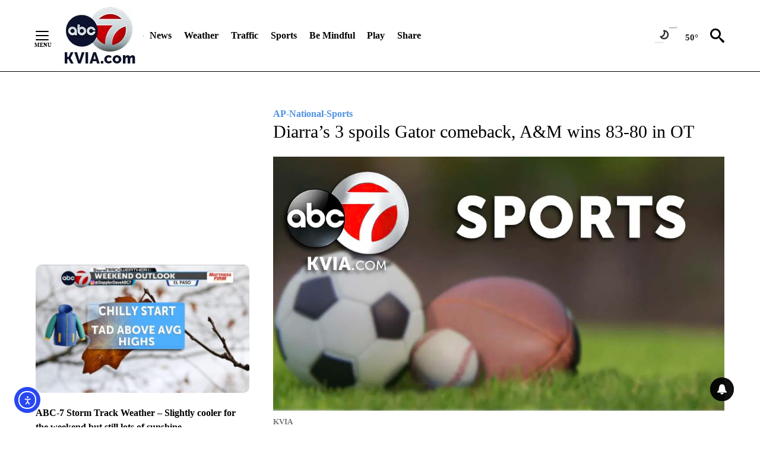

--- FILE ---
content_type: text/javascript;charset=UTF-8
request_url: https://jadserve.postrelease.com/t?ntv_mvi=&ntv_url=https%253A%252F%252Fkvia.com%252Fap-national-sports-3%252F2022%252F03%252F10%252Fdiarras-3-spoils-gator-comeback-am-wins-83-80-in-ot-2%252F
body_size: 1069
content:
(function(){PostRelease.ProcessResponse({"version":"3","responseId":85833,"placements":[{"id":380724,"selector":"#primary \u003e div.author.author--flex.author-1.panel-group","injectionMode":2,"ads":[],"tracking":{"trackingBaseUrl":"https://jadserve.postrelease.com/trk.gif?ntv_ui\u003d02562d6c-281a-4a3a-9eee-bad3a654ac16\u0026ntv_fl\[base64]\u003d\u0026ntv_ht\u003dzPxqaQA\u0026ntv_at\u003d","adVersionPlacement":"AAAAAAAAAANM8FA","vcpmParams":{"minimumAreaViewable":0.5,"minimumExposedTime":1000,"checkOnFocus":true,"checkMinimumAreaViewable":false,"primaryImpressionURL":"https://jadserve.postrelease.com/trk.gif?ntv_at\u003d304\u0026ntv_ui\u003d02562d6c-281a-4a3a-9eee-bad3a654ac16\u0026ntv_a\u003dAAAAAAAAAANM8FA\u0026ntv_ht\u003dzPxqaQA\u0026ntv_fl\[base64]\u003d\u0026ord\u003d2084646923","adID":0}},"type":0,"integrationType":0}],"trackingCode":"\u003cscript type\u003d\"text/javascript\"\u003entv.PostRelease.trackFirstPartyCookie(\u002777f6a5e5-9bd6-479b-a639-daa8c5d13870\u0027);\u003c/script\u003e","safeIframe":false,"placementForTracking":380724,"isWebview":false,"responseConsent":{"usPrivacyApplies":false,"gdprApplies":false,"gppApplies":false},"flags":{"useObserverViewability":true,"useMraidViewability":false}});})();

--- FILE ---
content_type: application/javascript; charset=utf-8
request_url: https://fundingchoicesmessages.google.com/f/AGSKWxWPHiDo-CXxaRP8A7gfoILOqx9NbW6YUuqTD5UxYlLoHQ7iKHmiyWjF6r3-fsTSj7okUp0-9ouVdpFKOSStzBKJSvQTQwshuT0u0OiSyxFpfj1dWItWHcrZnVJIsytlzrnnp0n67PQ7w8CUYVg-qdlgj7cR6UJF_U8A8UmsOrf4d76Z0q--ZAHKVvSe/_&clicktag=http_ad_block&/ad1_/adv_2./recommendations/ad.
body_size: -1292
content:
window['bdf9fce6-a76f-4499-91b9-d4b0f582df57'] = true;